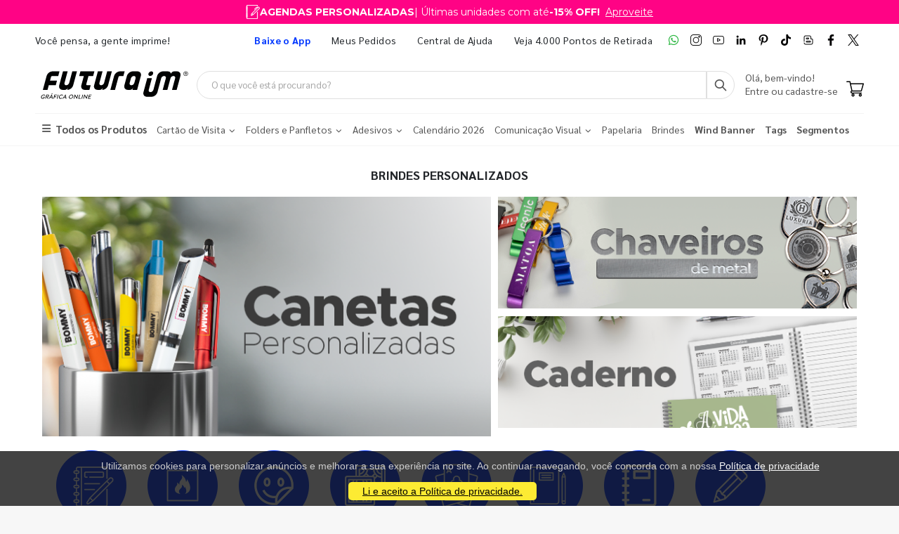

--- FILE ---
content_type: text/html; charset=utf-8
request_url: https://www.futuraim.com.br/brindes
body_size: 12763
content:
<!DOCTYPE html><html lang=pt><head><meta charset=utf-8><meta name=mobile-web-app-capable content=yes><meta name=apple-mobile-web-app-status-bar-style content=black><link rel="shortcut icon" href=/icones/135/favicon.png type=image/x-icon><link rel=manifest href=/icones/135/manifest.webmanifest><link rel=apple-touch-icon href=/icones/135/apple-touch-icon.png><link rel=apple-touch-icon sizes=57x57 href=/icones/135/apple-touch-icon-57x57.png><link rel=apple-touch-icon sizes=72x72 href=/icones/135/apple-touch-icon-72x72.png><link rel=apple-touch-icon sizes=76x76 href=/icones/135/apple-touch-icon-76x76.png><link rel=apple-touch-icon sizes=114x114 href=/icones/135/apple-touch-icon-114x114.png><link rel=apple-touch-icon sizes=120x120 href=/icones/135/apple-touch-icon-120x120.png><link rel=apple-touch-icon sizes=144x144 href=/icones/135/apple-touch-icon-144x144.png><link rel=apple-touch-icon sizes=152x152 href=/icones/135/apple-touch-icon-152x152.png><link rel=apple-touch-icon sizes=180x180 href=/icones/135/apple-touch-icon-180x180.png><link rel=apple-touch-icon-precomposed sizes=57x57 href=/icones/135/apple-touch-icon-57x57.png><link rel=apple-touch-icon-precomposed sizes=114x114 href=/icones/135/apple-touch-icon-114x114.png><link rel=apple-touch-icon-precomposed sizes=72x72 href=/icones/135/apple-touch-icon-72x72.png><link rel=apple-touch-icon-precomposed sizes=144x144 href=/icones/135/apple-touch-icon-144x144.png><link rel=apple-touch-icon-precomposed sizes=120x120 href=/icones/135/apple-touch-icon-120x120.png><link rel=apple-touch-icon-precomposed sizes=76x76 href=/icones/135/apple-touch-icon-76x76.png><link rel=apple-touch-icon-precomposed sizes=152x152 href=/icones/135/apple-touch-icon-152x152.png><link rel=icon type=image/png href=/icones/135/favicon.png><link rel=icon type=image/svg+xml href=/icones/135/favicon.svg><link rel=icon type=image/png href=/icones/135/favicon-96x96.png sizes=96x96><link rel=icon type=image/png href=/icones/135/favicon-128.png sizes=128x128><link rel=icon type=image/png href=/icones/135/favicon-196x196.png sizes=196x196><link rel=icon type=image/png sizes=192x192 href=/icones/135/android-icon-192x192.png><meta name=application-name content=FuturaIM><meta name=theme-color content=#ffffff><meta name=msapplication-TileColor content=#FFF><meta name=msapplication-TileImage content=/icones/135/mstile-144x144.png><meta name=msapplication-square70x70logo content=/icones/135/mstile-70x70.png><meta name=msapplication-square150x150logo content=/icones/135/mstile-150x150.png><meta name=msapplication-wide310x150logo content=/icones/135/mstile-310x150.png><meta name=msapplication-square310x310logo content=/icones/135/mstile-310x310.png><title>Brindes | FuturaIM</title><script async src="https://www.googletagmanager.com/gtag/js?id=G-7G7F2NL3F2"></script><script>window.dataLayer=window.dataLayer||[];function gtag(){dataLayer.push(arguments);}
gtag('js',new Date());gtag('config','G-7G7F2NL3F2');</script><script>(function(w,d,s,l,i){w[l]=w[l]||[];w[l].push({'gtm.start':new Date().getTime(),event:'gtm.js'});var f=d.getElementsByTagName(s)[0],j=d.createElement(s),dl=l!='dataLayer'?'&l='+l:'';j.async=true;j.src='https://www.googletagmanager.com/gtm.js?id='+i+dl;f.parentNode.insertBefore(j,f);})(window,document,'script','dataLayer','GTM-NMLTFRS');</script><script>(function(w,d,t,r,u){var f,n,i;w[u]=w[u]||[],f=function(){var o={ti:"148013443"};o.q=w[u],w[u]=new UET(o),w[u].push("pageLoad")},n=d.createElement(t),n.src=r,n.async=1,n.onload=n.onreadystatechange=function(){var s=this.readyState;s&&s!=="loaded"&&s!=="complete"||(f(),n.onload=n.onreadystatechange=null)},i=d.getElementsByTagName(t)[0],i.parentNode.insertBefore(n,i)})(window,document,"script","//bat.bing.com/bat.js","uetq");</script><link rel=preconnect href=https://fonts.googleapis.com><link rel=preconnect href=https://fonts.gstatic.com crossorigin><link href="https://fonts.googleapis.com/css?family=Sarabun:400,700&amp;display=swap" rel=stylesheet><link rel=stylesheet href=https://cdnjs.cloudflare.com/ajax/libs/font-awesome/6.4.0/css/all.min.css integrity="sha512-iecdLmaskl7CVkqkXNQ/ZH/XLlvWZOJyj7Yy7tcenmpD1ypASozpmT/E0iPtmFIB46ZmdtAc9eNBvH0H/ZpiBw==" crossorigin=anonymous referrerpolicy=no-referrer><link rel=stylesheet href=https://cdn.jsdelivr.net/npm/bootstrap@4.4.1/dist/css/bootstrap.min.css integrity=sha384-Vkoo8x4CGsO3+Hhxv8T/Q5PaXtkKtu6ug5TOeNV6gBiFeWPGFN9MuhOf23Q9Ifjh crossorigin=anonymous><link rel=stylesheet href=/lib/jquery-toast-plugin/jquery.toast.min.css><link rel=stylesheet href="/assets/css/site-fut.min.css?v=YSuDtez2j1Z2_gS6PzF6FmLBkmPxwwUPE4MUvUU_ANw"><meta name=viewport content="width=device-width, initial-scale=1"><meta name=format-detection content="telephone=no"><meta name=description content="Brindes Personalizados: Encante seu cliente ou colaborador com os melhores Brindes. Mais de 150 modelos para você divulgar da melhor maneira. Aproveite."><meta property=og:url content=https://www.futuraim.com.br/lp/brindes><meta property=og:title content=Brindes><meta property=og:description content=Brindes><meta property=og:image content=https://wbl.blob.core.windows.net/public/logo-futuraim.svg><meta property=og:image:alt content=Brindes><meta property=og:type content=article><meta name=robots content=index><meta name=googlebot content=index><meta name=kdt:page><script>!function(f,b,e,v,n,t,s){if(f.fbq)return;n=f.fbq=function(){n.callMethod?n.callMethod.apply(n,arguments):n.queue.push(arguments)};if(!f._fbq)f._fbq=n;n.push=n;n.loaded=!0;n.version='2.0';n.queue=[];t=b.createElement(e);t.async=!0;t.src=v;s=b.getElementsByTagName(e)[0];s.parentNode.insertBefore(t,s)}(window,document,'script','https://connect.facebook.net/en_US/fbevents.js');</script><body><script src=//cdn.pn.vg/sites/e24d53ff-5641-4c46-b308-59a2dc13519e.js async></script><noscript><iframe src="https://www.googletagmanager.com/ns.html?id=GTM-NMLTFRS" height=0 width=0 style=display:none;visibility:hidden title="Google Tag Manager"></iframe></noscript><div class=page-wrapper><div class=alerta-home><link href="https://fonts.googleapis.com/css2?family=Montserrat:wght@400;700&amp;display=swap" rel=stylesheet><style>.topo-destaque{height:34px;overflow:hidden;font-family:'Montserrat',sans-serif;color:#fff;text-align:center;position:relative;font-size:14px}.topo-slider{display:flex;flex-direction:column;transition:transform 0.5s ease-in-out}.topo-slide{display:flex;justify-content:center;align-items:center;gap:6px;height:34px;font-size:14px;font-weight:500;white-space:nowrap}.topo-slide span{font-size:14px}.slide-1{background-color:#000000;color:#ffffff}.slide-2{background-color:#ff0385;color:#ffffff}.topo-slide img{height:20px}.slide-1 img{filter:none}.slide-2 img{filter:brightness(0) invert(1)}.topo-slide .text{display:flex;align-items:center;gap:4px}.cta-link{font-size:14px !important;font-weight:500;color:inherit;text-decoration:underline;text-underline-offset:2px;margin-left:8px}.topo-slide b{font-weight:700}</style><div class=topo-destaque><div class=topo-slider id=topoSlider style=transform:translateY(0px)><div class="topo-slide slide-1"><img src=https://wbl.blob.core.windows.net/public/art-palette103461.png alt="Ícone Designer"><div class=text><b>Precisando de arte?</b> <span>Conheça o serviço</span> <b>Designer IMbatível</b> <a href=https://www.futuraim.com.br/criacao-de-arte class=cta-link>Saiba mais</a></div></div><div class="topo-slide slide-2"><img src=https://wbl.blob.core.windows.net/public/icone-agenda-topo.png alt="Ícone Agendas 2026"><div class=text><b>AGENDAS PERSONALIZADAS</b> <span>| Últimas unidades com até</span> <b>-15% OFF!</b></div><a href=https://www.futuraim.com.br/lp/agenda-personalizada class=cta-link>Aproveite</a></div></div></div><script>var slider=document.getElementById('topoSlider');var totalSlides=slider.children.length;var currentIndex=0;setInterval(function(){currentIndex=(currentIndex+1)%totalSlides;slider.style.transform='translateY(-'+(34*currentIndex)+'px)';},4000);</script></div><header class=header id=header-main><div class=header-top><div class=container><div class="header-left d-none d-sm-block"><p class=top-message>Você pensa, a gente imprime!</div><div class="header-right header-dropdowns ml-0 ml-sm-auto w-sm-100"><div class="header-dropdown dropdown-expanded d-none d-lg-block mr-4"><a href=#>Links</a><div class=header-menu><ul><li><a href=/baixe-o-app name=popover data-img=https://wbl.blob.core.windows.net/img/apps/qrcode_app_futuraim.jpg> <span style=color:#0037ff class=font-weight-bold> Baixe o App </span> </a><li><a href=/meus-pedidos>Meus Pedidos </a><li><a href=/duvidas-frequentes rel=noopener target=_blank title="Central de Ajuda">Central de Ajuda</a><li><a href=/balcoes-de-retirada target=_blank>Veja 4.000 Pontos de Retirada</a></ul></div></div><div class="social-icons icons-social"><a href=https://wa.me/551146747676 rel=noopener class="social-icon social-whatsapp icon-header" target=_blank title=WhatsApp> <img src=https://wbl.blob.core.windows.net/public/icon-whatsapp.png class=whatsapp width=16 height=16 alt=WhatsApp title=WhatsApp> </a> <a href="https://www.instagram.com/graficafuturaim/" rel=noopener class="social-icon social-instagram icon-header" target=_blank title=Instagram> <img src=https://wbl.blob.core.windows.net/public/icon-instagram.png width=16 height=16 alt=Instagram title=Instagram> </a> <a href=https://www.youtube.com/channel/UChH0fU0eh25bTluG6Npi8ZQ rel=noopener class="social-icon social-youtube icon-header" target=_blank title=YouTube> <img src=https://wbl.blob.core.windows.net/public/icon-youtube.png width=16 height=16 alt=Youtube title=YouTube> </a> <a href="https://www.linkedin.com/company/futura-imbativel/" rel=noopener class="social-icon social-linkedin icon-header" target=_blank title=LinkedIn> <img src=https://wbl.blob.core.windows.net/public/icon-linkedin.png width=16 height=16 alt=Linkedin title=LinkedIn> </a> <a href="https://br.pinterest.com/graficafuturaim/" rel=noopener class="social-icon social-pinterest icon-header" target=_blank title=Pinterest> <img src=https://wbl.blob.core.windows.net/public/icon-pinterest.png width=16 height=16 alt=Pinterest title=Pinterest> </a> <a href=https://www.tiktok.com/@graficafuturaim rel=noopener class="social-icon social-tiktok icon-header" target=_blank title=TikTok> <img src=https://wbl.blob.core.windows.net/public/icon-tik-tok.png width=16 height=16 alt=TikTok title=TikTok> </a> <a href=/blog class="social-icon social-blog icon-header" target=_blank title=Blog> <img src=https://wbl.blob.core.windows.net/public/icon-blog.png width=16 height=16 alt=Blog title=Blog> </a> <a href=https://www.facebook.com/graficafuturaim rel=noopener class="social-icon social-facebook icon-header" target=_blank title=Facebook> <img src=https://wbl.blob.core.windows.net/public/icon-facebook.png width=16 height=16 alt=Facebook title=Facebook> </a> <a href=https://twitter.com/graficafuturaim rel=noopener class="social-icon social-twitter icon-header" target=_blank title=Twitter> <img src=https://wbl.blob.core.windows.net/public/icon-twitter.png width=16 height=16 alt=Twitter title=Twitter> </a></div></div></div></div><div class=header-middle id=header-middle><div class=container><div class="header-left w-auto pl-0"><button class="mobile-menu-toggler text-primary mr-2" type=button title=Menu> <i class=icon-menu></i> </button> <a href="/" class=logo-fut> <img src=https://wbl.blob.core.windows.net/public/logo-futuraim.svg width=220 height=70 alt="Logo FuturaIM" title="Logo FuturaIM"> </a></div><div class="header-middle w-lg-max pr-4"><div class="header-icon header-icon header-search header-search-inline header-search-category w-lg-max"><a href=# class=search-toggle role=button title=Buscar> <i class=icon-search-3></i> </a><div class=header-search-wrapper><input type=search class=form-control name=input-query id=input-query placeholder="O que você está procurando?" required> <button class="btn icon-search-3 p-0" type=submit id=btn_search name=Buscar aria-label=Busca></button></div><div class=box-query><div class=row><div class="col-md-12 w-100"><div id=loader-busca class=bounce-loader><div class=bounce1></div><div class=bounce2></div><div class=bounce3></div></div></div></div><div id=box-result-pesquisa></div><div id=termos-mais-buscados-container></div></div></div></div><div class="header-right w-auto align-items-end"><div nao-autenticado class="header-icon p-0 pb-1"><div class="login-box-content d-block"><span class=text-body> Olá, bem-vindo! </span><p><a href=/login> <span class=text-body> Entre ou cadastre-se </span> </a></div></div><div class="dropdown cart-dropdown"><a href=/carrinho class="dropdown-toggle dropdown-arrow d-flex pb-1" aria-haspopup=true aria-expanded=false data-display=static aria-label=Carrinho> <img src=https://wbl.blob.core.windows.net/public/icon-carrinho.svg width=25 height=25 alt=Carrinho title=Carrinho> <span id=cart_count class="cart-count badge-circle d-none">0</span> </a></div></div></div></div><div class=header-bottom><div class=container><nav class=menu-novo><ul><li class=departamento-menu><a href=# data-id=-2 class=all-departamentos> <span> <i class="fas fa-bars" aria-hidden=true></i> Todos os Produtos </span> </a><div class="menu-novo-items todos" data-id=-2></div><li class=departamento-menu><a href=# data-id=1 class=departamentos> <span> Cart&#xE3;o de Visita <i class="fas fa-chevron-down" aria-hidden=true></i> </span> </a><div class=menu-novo-items data-id=1></div><li class=departamento-menu><a href=# data-id=2 class=departamentos> <span> Folders e Panfletos <i class="fas fa-chevron-down" aria-hidden=true></i> </span> </a><div class=menu-novo-items data-id=2></div><li class=departamento-menu><a href=# data-id=3 class=departamentos> <span> Adesivos <i class="fas fa-chevron-down" aria-hidden=true></i> </span> </a><div class=menu-novo-items data-id=3></div><li class=departamento-menu><a href=/lp/calendario-2026 data-id=4> <span> Calend&#xE1;rio 2026 </span> </a><div class=menu-novo-items data-id=4></div><li class=departamento-menu><a href=# data-id=13 class=departamentos> <span> Comunica&#xE7;&#xE3;o Visual <i class="fas fa-chevron-down" aria-hidden=true></i> </span> </a><div class=menu-novo-items data-id=13></div><li class=departamento-menu><a href=/papelaria-personalizada data-id=11> <span> Papelaria </span> </a><div class=menu-novo-items data-id=11></div><li class=departamento-menu><a href=/brindes data-id=5> <span> Brindes </span> </a><div class=menu-novo-items data-id=5></div><li class=departamento-menu><a href=/wind-banner> <span class=font-weight-bold> Wind Banner </span> </a><li class=departamento-menu><a href=/lp/tag-personalizada> <span class=font-weight-bold> Tags </span> </a><li class=departamento-menu><a href=/lp/segmentos> <span class=font-weight-bold> Segmentos </span> </a></ul></nav></div></div></header><div id=box-modal></div><main class=main><div class=container><div class=mt-3><p class=text-justify><meta charset=UTF-8><meta name=viewport content="width=device-width, initial-scale=1.0"><title>Brindes Personalizados</title><style>body,html{margin:0;padding:0;background-color:#f7f7f7}.content-block{max-width:1180px;margin:20px auto;padding:0 10px}.page-title{text-align:center;font-size:18px;margin-top:20px}.banner-container{display:flex;flex-wrap:wrap;background-image:none}.banner-esquerda{flex:1;max-width:642px;height:auto;margin-right:10px}.banners-direita{flex:0.8;display:flex;flex-direction:column;justify-content:space-between}.banner-direita{flex:1;height:auto}.banner-esquerda img,.banners-direita img{width:100%;display:block}@media screen and (max-width:800px){.banner-container{flex-direction:column;align-items:center}.banner-esquerda,.banners-direita,.banner-direita{width:100%;margin-right:0;margin-bottom:10px}}.image-container{display:flex;flex-wrap:wrap;justify-content:flex-start;gap:10px}.image-container a{width:100px;height:130px;text-align:center;position:relative;transition:transform 0.2s;margin-left:20px}.image-container a{flex-grow:0;flex-shrink:0;margin-right:10px;margin-bottom:10px}.image-container a:nth-child(5n+1){}.image-container a:hover{transform:scale(0.9)}.image-container figcaption{position:absolute;bottom:0;left:0;width:100%;color:#000;padding:5px 0}.card-container{display:flex;flex-wrap:wrap;justify-content:space-between}.card{flex-basis:calc(25% - 15px);box-sizing:border-box;padding:7px;text-align:center;transition:box-shadow 0.3s;margin-bottom:20px}.card:hover{box-shadow:0 0 10px rgba(0,0,0,0.3)}.card img{width:100%;height:auto;border-radius:5px}.cta-button{display:block;width:190px;padding:10px;background-color:#2781d6;color:white;text-align:center;border-radius:20px;margin:10px auto;text-decoration:none}.content-block:last-of-type .card .cta-button{background-color:#0033ff}@media (max-width:768px){.card{flex-basis:calc(50% - 10px)}}@media (max-width:480px){.card{flex-basis:100%}}.flex-banners{display:flex}.flex-banners > div{flex:1;margin-right:10px}.flex-banners > div:last-child{margin-right:0}.flex-banners img{width:100%;height:auto;display:block}@media (max-width:600px){.flex-banners{flex-direction:column}.flex-banners > div{margin-right:0;margin-bottom:10px}}</style><h1 class=page-title><b>Brindes Personalizados</b></h1><div class="content-block banner-container"><div class=banner-esquerda><a href=https://www.futuraim.com.br/lp/caneta-personalizada> <img src=https://wbl.blob.core.windows.net/public/1-complementares-futuraim-brindes-canetas-personalizadas.png alt="Brindes - Canetas Personalizadas"> </a></div><div class=banners-direita><div class=banner-direita><a href=https://www.futuraim.com.br/chaveiros> <img src=https://wbl.blob.core.windows.net/public/2-complementares-futuraim-brindes-chaveiros.png alt="Brindes - Chaveiros"> </a></div><div class=banner-direita><a href="https://www.futuraim.com.br/produto/caderno-personalizado?id=59656"> <img src=https://wbl.blob.core.windows.net/public/3-complementares-futuraim-brindes-caderno.png alt="Brindes - Caderno"> </a></div></div></div><div class="content-block image-container"><a href=https://www.futuraim.com.br/agenda-personalizada> <img src=https://wbl.blob.core.windows.net/public/agenda22.png alt=Agenda><figcaption><b>Agenda</b></figcaption></a><br> <a href="https://www.futuraim.com.br/produto/ima-de-geladeira?id=11588"> <img src=https://wbl.blob.core.windows.net/public/ima-de-geladeira-alterado.png alt=ímã><figcaption><b>ímã</b></figcaption></a> <a href="https://www.futuraim.com.br/produto/etiqueta-termocolante?id=80206"> <img src=https://wbl.blob.core.windows.net/public/adesivo-termocolante.png alt=Termocolante><figcaption><b>Termocolante</b></figcaption></a> <a href="https://www.futuraim.com.br/produto/azulejo-decorativo?id=22750"> <img src=https://wbl.blob.core.windows.net/public/aulejo-copy.png alt=Azulejo><figcaption><b>Azulejo</b></figcaption></a> <a href="https://www.futuraim.com.br/produto/baralho-personalizado?id=10600"> <img src=https://wbl.blob.core.windows.net/public/baralho.png alt=Baralho><figcaption><b>Baralho</b></figcaption></a> <a href="https://www.futuraim.com.br/produto/caderneta-tipo-moleskine?id=87117"> <img src=https://wbl.blob.core.windows.net/public/caderneta.png alt=Caderneta><figcaption><b>Caderneta</b></figcaption></a> <a href="https://www.futuraim.com.br/produto/caderno-personalizado?id=12004"> <img src=https://wbl.blob.core.windows.net/public/caderno.png alt=Caderno><figcaption><b>Caderno</b></figcaption></a> <a href="https://www.futuraim.com.br/produto/lapis-personalizado?id=102757"> <img src=https://wbl.blob.core.windows.net/public/lapis.png alt=Lápis><figcaption><b>Lápis</b></figcaption></a></div><div class=content-block><div class=card-container><div class=card><a href=https://www.futuraim.com.br/copo-personalizado> <img src=https://wbl.blob.core.windows.net/public/copos-e-tacas-banner.png alt=brindes> <span style=font-size:20px;color:rgb(0,0,0)><b>Copos e Taças</b></span><p>Personalize do seu jeito<p><span style=font-size:14px;color:rgb(79,129,189)><b>a partir de R$ 39,99</b>/1 un.</span></p></a> <a class=cta-button href=https://www.futuraim.com.br/copo-personalizado>Saiba mais</a></div><div class=card><a href=https://www.futuraim.com.br/caneca-personalizada> <img src=https://wbl.blob.core.windows.net/public/2-caneca.png alt=brindes> <span style=font-size:20px;color:rgb(0,0,0)><b>Canecas</b></span><p>&nbsp;Diversas opções<p><span style=font-size:14px;color:rgb(79,129,189)><b>a partir de R$ 39,99</b>/1 un.</span></p></a> <a class=cta-button href=https://www.futuraim.com.br/caneca-personalizada>Saiba Mais</a></div><div class=card><a href="https://www.futuraim.com.br/produto/caderneta-tipo-moleskine?id=87117"> <img src=https://wbl.blob.core.windows.net/public/3-caderneta.png alt=brindes> <span style=font-size:20px;color:rgb(0,0,0)><b>Cadernetas</b></span><p><span style=font-size:16px>Preferido da galera</span><p><span style=font-size:14px;color:rgb(79,129,189)><b>a partir de R$ 36,99</b>/1 un.</span></p></a> <a class=cta-button href="https://www.futuraim.com.br/produto/caderneta-tipo-moleskine?id=87117">Saiba Mais</a></div><div class=card><a href=https://www.futuraim.com.br/lp/calendarios-2026> <img src=https://wbl.blob.core.windows.net/public/4-calendarios.png alt=brindes> <span style=font-size:20px;color:rgb(0,0,0)><b>Calendários</b></span><p><span style=font-size:16px>Planeje e realize</span><p style="display:inline !important"><span style=font-size:14px;color:rgb(79,129,189)><b>a partir de R$ 31,99</b>/1 un.</span></p></a> <a class=cta-button href=https://www.futuraim.com.br/lp/calendario-2025>Saiba Mais</a></div></div></div><div class="content-block flex-banners"><div><a href=https://www.futuraim.com.br/lp/bone-personalizado> <img src=https://wbl.blob.core.windows.net/public/6-complementares-futuraim-brindes-bone.png alt="brindes - Boné"> </a></div><div><a href=https://www.futuraim.com.br/lp/copo-termico> <img src=https://wbl.blob.core.windows.net/public/4-complementares-futuraim-brindes-copos-e-garrafa-termica.png alt="brindes - Copos e Garrafa Térmica"> </a></div></div><div class=content-block><div class=card-container><div class=card><a href=https://www.futuraim.com.br/mouse-pad> <img src=https://wbl.blob.core.windows.net/public/7-mousepad.png alt=brindes> <span style=font-size:20px;color:rgb(0,0,0)><b>Mouse Pad</b></span><p>O melhor brinde corporativo<p><span style=font-size:14px;color:rgb(79,129,189)><b>a partir de R$ 48,99</b>/1 un.</span></p></a> <a class=cta-button href="https://www.futuraim.com.br/produto/mouse-pad-personalizado?id=2551">Saiba mais</a></div><div class=card><a href="https://www.futuraim.com.br/produto/lixeira-para-carros-personalizada?id=106419"> <img src=https://wbl.blob.core.windows.net/public/8-lixeira-para-carro.png alt=brindes> <span style=font-size:20px;color:rgb(0,0,0)><b>Lixeira para carro</b></span><p>O favorito do lava rápido<p><span style=font-size:14px;color:rgb(79,129,189)><b>a partir de R$ 135,99</b>/50 un.</span></p></a> <a class=cta-button href="https://www.futuraim.com.br/produto/lixeira-para-carros-personalizada?id=106419">Saiba Mais</a></div><div class=card><a href="https://www.futuraim.com.br/produto/ventarola-personalizada?id=10220"> <img src=https://wbl.blob.core.windows.net/public/ventarola-brindes.png alt=brindes> <span style=font-size:20px;color:rgb(0,0,0)><b>Ventarola-Abanador</b></span><p><span style=font-size:16px>Útil e versátil</span><p><span style=font-size:14px;color:rgb(79,129,189)><b>a partir de R$ 128,99</b>/25 un.</span></p></a> <a class=cta-button href="https://www.futuraim.com.br/produto/ventarola-personalizada?id=10220">Saiba Mais</a></div><div class=card><a href=https://www.futuraim.com.br/lp/agenda-personalizada> <img src=https://wbl.blob.core.windows.net/public/agendas-2025-futuraim.png alt=brindes> <span style=font-size:20px;color:rgb(0,0,0)><b>Agenda Personalizada</b></span><p><span style=font-size:16px>Organize sua rotina&nbsp;</span><p><span style=font-size:14px;color:rgb(79,129,189)><b>a partir de R$ 51,99</b>/1 un.</span></p></a> <a class=cta-button href=https://www.futuraim.com.br/lp/agenda-personalizada>Saiba Mais</a></div></div></div><div class="content-block flex-banners"><div><a href=https://www.futuraim.com.br/camiseta-personalizada> <img src=https://wbl.blob.core.windows.net/public/7-complementares-futuraim-brindes-camiseta-personalizada.png alt="brindes - Camiseta Personalizada"> </a></div><div><a href="https://www.futuraim.com.br/produto/lapis-personalizado?id=102743"> <img src=https://wbl.blob.core.windows.net/public/5-complementares-futuraim-brindes-lapis-personalizado.png alt="brindes - Lápis Personalizado"> </a></div></div><div class=content-block><div class=card-container><div class=card><a href="https://www.futuraim.com.br/produto/caderno-personalizado?id=12004"> <img src=https://wbl.blob.core.windows.net/public/13-caderno.png alt=brindes> <span style=font-size:20px;color:rgb(0,0,0)><b>Caderno</b></span><p>Anote suas metas de 2025<p><b><span style=font-size:14px;color:rgb(79,129,189)>a partir de R$ 43,99</span></b><span style=color:rgb(79,129,189)>/1 un</span>.</p></a> <a class=cta-button href="https://www.futuraim.com.br/produto/caderno-personalizado?id=12004">Saiba mais</a></div><div class=card><a href=https://www.futuraim.com.br/chaveiros> <img src=https://wbl.blob.core.windows.net/public/14-chaveiro-de-metal.png alt=brindes> <span style=font-size:20px;color:rgb(0,0,0)><b>Chaveiros&nbsp;</b></span><p><span style=font-size:16px>O favorito dos brindes</span><p><b style=color:rgb(79,129,189)>a partir de R$ 60,99</b><span style=color:rgb(79,129,189)>/25 un.</span></p></a> <a class=cta-button href=https://www.futuraim.com.br/chaveiros>Saiba Mais</a></div><div class=card><a href="https://www.futuraim.com.br/produto/etiqueta-termocolante?id=80206"> <img src=https://wbl.blob.core.windows.net/public/15-temocolante.png alt=brindes> <span style=font-size:20px;color:rgb(0,0,0)><b>Etiqueta Termocolante</b></span><p><span style=font-size:16px>Fácil de personalizar</span><p><span style=font-size:14px;color:rgb(79,129,189)><b>a partir de R$ 25,99</b>/1un.</span></p></a> <a class=cta-button href="https://www.futuraim.com.br/produto/etiqueta-termocolante?id=80206">Saiba Mais</a></div><div class=card><a href=https://www.futuraim.com.br/bottons> <img src=https://wbl.blob.core.windows.net/public/landing-page-futuraim-img-peq-dezembro-2025-bottons.png alt=brindes> <span style=font-size:20px;color:rgb(0,0,0)><b>Botton</b></span><p><span style=font-size:16px>Deixe sua campanha fixada</span><p><span style=font-size:14px;color:rgb(79,129,189)><b>a partir de R$ 43,99/</b>10un.</span></p></a> <a class=cta-button href=https://www.futuraim.com.br/bottons>Saiba Mais</a></div></div></div><div class=content-block><a href="https://www.futuraim.com.br/produto/ecobag-algodao-cru?id=109065"> <img src=https://wbl.blob.core.windows.net/public/landing-page-futuraim-img-grd-brindes-dezembro-2025.png alt="brindes - Capinha de Celular" style=width:100%;height:auto;display:block> </a></div><div class=content-block><div class=card-container><div class=card><a href="https://www.futuraim.com.br/produto/almofada-personalizada?id=104085"> <img src=https://wbl.blob.core.windows.net/public/landing-page-futuraim-img-peq-dezembro-2025-almofada-personalizada.png alt=brindes> <span style=font-size:20px;color:rgb(0,0,0)><b>Almofada Personalizada</b></span><p>Perfeita para ter em casa<p><b><span style=font-size:14px;color:rgb(79,129,189)>a partir de R$ 41,99</span></b><span style=color:rgb(79,129,189)>/1 un</span>.</p></a> <a class=cta-button href="https://www.futuraim.com.br/produto/almofada-personalizada?id=104085">Saiba mais</a></div><div class=card><a href="https://www.futuraim.com.br/produto/livro-de-colorir-tipo-bobbie-goods?id=118331"> <img src=https://wbl.blob.core.windows.net/public/landing-page-futuraim-img-peq-dezembro-2025-livro-de-colorir-tipo-boobie-goods.png alt=brindes> <span style=font-size:20px;color:rgb(0,0,0)><b>Livro de Colorir</b></span><p><span style=font-size:16px>Brinde criativo e artístico</span><p><b style=color:rgb(79,129,189)>a partir de R$ 17,99</b><span style=color:rgb(79,129,189)>/25 un.</span></p></a> <a class=cta-button href="https://www.futuraim.com.br/produto/livro-de-colorir-tipo-bobbie-goods?id=118331">Saiba Mais</a></div><div class=card><a href=https://www.futuraim.com.br/quadros-decorativos> <img src=https://wbl.blob.core.windows.net/public/landing-page-futuraim-img-peq-dezembro-2025-quadro-canvas.png alt=brindes> <span style=font-size:20px;color:rgb(0,0,0)><b>Quadro Decorativo</b></span><p><span style=font-size:16px>Transforme sua decoração</span><p><span style=font-size:14px;color:rgb(79,129,189)><b>a partir de R$ 38,99</b>/1un.</span></p></a> <a class=cta-button href=https://www.futuraim.com.br/quadros-decorativos>Saiba Mais</a></div><div class=card><a href=https://www.futuraim.com.br/capinha-de-celular> <img src=https://wbl.blob.core.windows.net/public/landing-page-futuraim-img-peq-dezembro-2025-quadro-canvas-capinha.png alt=brindes> <span style=font-size:20px;color:rgb(0,0,0)><b>Capinha de Celular</b></span><p><span style=font-size:16px>Personalize como quiser</span><p><span style=font-size:14px;color:rgb(79,129,189)><b>a partir de R$ 39,99/</b>1un.</span></p></a> <a class=cta-button href=https://www.futuraim.com.br/capinha-de-celular>Saiba Mais</a></div></div></div><div class="content-block flex-banners"><div><a href="https://www.futuraim.com.br/produto/mochila-saco-personalizada?id=120203"> <img src=https://wbl.blob.core.windows.net/public/landing-page-futuraim-img-med-brindes-dezembro-2025-mochila-saco-personalizada.png alt="brindes - Camiseta Personalizada"> </a></div><div><a href="https://www.futuraim.com.br/produto/capa-para-porta?id=104305"> <img src=https://wbl.blob.core.windows.net/public/landing-page-futuraidm-img-med-brindes-dezembro-2025capa-de-porta.png alt="brindes - Lápis Personalizado"> </a></div></div></div><div class=row><div class="col-lg-12 main-content"><div class=row id=box-galeria-home style=justify-content:space-evenly></div></div></div><div class=mt-3><p class=text-justify><meta charset=UTF-8><meta name=viewport content="width=device-width, initial-scale=1.0"><title>Brindes Personalizados e Corporativos 2025: Fidelize Clientes com a FuturaIM</title><meta name=description content="Descubra a versatilidade dos brindes personalizados da FuturaIM! De canetas e chaveiros a agendas 2025 e copos térmicos. Perfeitos para fidelizar clientes, presentear em datas comemorativas e kits de novos colaboradores. Amplie o alcance da sua marca com qualidade e impacto."><meta name=keywords content="brindes personalizados,brindes corporativos,brindes para eventos,agendas 2025,caneta personalizada,chaveiro personalizado,copo térmico personalizado,brindes promocionais,FuturaIM"><meta name=author content=FuturaIM><meta name=robots content="index, follow"><h2 style=text-align:left>Brindes Personalizados: Amplie o Alcance da sua Marca e Fidelize Clientes</h2><p>Os brindes personalizados são itens versáteis e estratégicos, ideais para fidelizar clientes, ampliar o alcance da sua marca e presentear pessoas queridas! Eles se destacam pela criatividade e pela capacidade de dar um toque especial à arte da sua marca, a um desenho original ou até mesmo a uma imagem popular.<h2>Presentes Criativos para Datas Comemorativas e Kits Corporativos</h2><p>No Dia dos Pais, Dia das Mães, Dia dos Namorados ou outras datas comemorativas, oferecer um brinde personalizado com uma mensagem carinhosa é a chave para conquistar os clientes de um jeito especial.<p>Outro momento superespecial é na hora de receber os novos colaboradores de uma empresa. Kits de brindes corporativos com canecas, canetas ou cadernos, personalizados com o logotipo da marca, são ótimos para marcar essa nova experiência e fortalecer o endomarketing.<h2>Brindes para Eventos e Estratégias Promocionais</h2><p>É comum empresas oferecerem brindes aos seus funcionários em eventos como lembrancinha ou em datas importantes. A escolha ideal deve sempre considerar o público e a utilidade do presente para que ele não seja esquecido ou descartado, maximizando a promoção da empresa.<p>Se a meta é promover brindes para a fidelização de clientes, é fundamental destacar a sua logo sem afetar a funcionalidade do item, mantendo-o esteticamente agradável. Na FuturaIM, você encontra diversas opções ideais para ações promocionais que garantem a visibilidade da sua marca no cotidiano das pessoas.<p>Conheça abaixo as principais opções de brindes da FuturaIM para o seu negócio:<ul><li><h3>Canetas Personalizadas</h3><p>Elegantes e duráveis, nossas canetas estão disponíveis em diversos modelos e cores. Personalize com o logotipo da sua empresa para transformá-las em verdadeiras extensões da sua marca. Confira como é feito o processo de produção em nosso canal do YouTube!<li><h3>Lápis Personalizados</h3><p>Além das canetas, personalize seus lápis aqui na FuturaIM. Eles são ideais para empresas que trabalham com a criatividade de artistas, designers e estudantes.<li><h3>Chaveiros Personalizados</h3><p>Pequenos no tamanho, grandes no impacto. Feitos de metal ou alumínio, são super-resistentes e perfeitos para distribuir em promoções e eventos temáticos. Acompanhe o vídeo da personalização em nosso YouTube!<li><h3>Agendas 2025</h3><p>Nossa seleção de agendas 2025 apresenta modelos diferenciados disponíveis em diversos tamanhos, essenciais para um planejamento detalhado da rotina. Não deixe um compromisso de fora!<li><h3>Copo Térmico Personalizado</h3><p>A tecnologia do Copo Térmico é ótima para oferecer a praticantes de exercícios físicos e trabalhadores em constante deslocamento. Promova sua marca enquanto oferece um item de alta utilidade.<li><h3>Abridor de Garrafa</h3><p>Funcional e elegante, serve como um excelente brinde corporativo para o happy hour ou como um item diferenciado para bares e restaurantes.<li><h3>Adesivo Termocolante</h3><p>Um brinde versátil que pode ser aplicado em diversos produtos, espalhando a imagem da sua marca ou sua arte original entre os itens do cliente.</ul><h2>Personalize com a FuturaIM e Ganhe Visibilidade!</h2><p>Agora que você sabe que aqui na FuturaIM há muitas opções de brindes criativos, explore mais sobre os nossos itens na categoria. Confira também o artigo no nosso blog sobre materiais promocionais e saiba como investir no seu negócio.<p>Faça sua personalização agora e aumente a visibilidade da sua marca! Promova e divulgue sua marca com IMpacto e qualidade.</div></div></main></div><style>.footer-black-friday{background-color:black;color:white}.footer-black-friday .black-friday{background-color:black;color:white}.footer-top{border-bottom:1px solid #454545}.footer.footer-black-friday .contact-info li span{color:white}.footer.footer-black-friday .footer-copyright{color:white}</style><footer class="footer footer-black-friday"><div class=footer-top><div class="container black-friday"><div class="row responsivo"><a class=text-center href=/balcoes-de-retirada>Balcões de Retirada</a> <a class=text-center href=/checagem-imbativel target=_blank title="Checagem IMbatível">Checagem IMbatível</a> <a class=text-center href=/duvidas-frequentes target=_blank title="Perguntas Frequentes">Perguntas Frequentes</a> <a class=text-center href=/imprensa>FuturaIM na Imprensa</a> <a class=text-center href=/tutoriais rel=noopener title=Tutoriais target=_blank>Tutoriais</a></div></div></div><div class=footer-middle><div class="container black-friday"><div class=row><div class=col-md-12><div class="header-subtitle black-friday h4 mb-0">Institucional</div><div class=institucional-footer><a href=/mapa-do-site>Mapa do Site</a> <a href=/baixe-o-app>Baixe o App</a> <a href=/sobre-nos>Sobre a FuturaIM</a> <a href=/imprensa target=_blank>FuturaIM na Imprensa</a> <a href=/tutoriais title=Tutoriais rel=noopener target=_blank>Dicas e Tutoriais</a> <a href=/regulamento target=_blank title=Regulamento>Regulamento</a> <a href=/futura-lovers>Futura Lovers</a> <a href=/politica-de-privacidade target=_blank title="Política de Privacidade">Política de Privacidade</a> <a href=https://wa.me/551146747676 title="Fale conosco (whatsapp)" rel=noopener target=_blank>Fale conosco</a> <a href=/blog>Blog</a> <a href=/regulamento target=_blank title="Política de devolução">Política de devolução</a> <a href=/prazos target=_blank title=Prazos>Prazos</a></div></div></div><div class="row mt-4"><div class=col-md-6><div class="header-subtitle black-friday h4"><a href=/duvidas-frequentes rel=noreferrer target=_blank title="Formas de pagamento"> Formas de Pagamento </a></div><div class="d-flex flex-column bancos"><div class="d-flex mb-2"><img src=https://wbl.blob.core.windows.net/public/icon-pagamento-pix.svg height=36 width=30 loading=lazy class="lazy footer-payments" alt=Pix title=Pix> <img src=https://wbl.blob.core.windows.net/public/icon-pagamento-visa.svg height=36 width=30 loading=lazy class="lazy footer-payments" alt="Cartão Visa" title="Cartão Visa"> <img src=https://wbl.blob.core.windows.net/public/icon-pagamento-mastercard.svg height=36 width=30 alt="Cartão Mastercard" title="Cartão Mastercard" loading=lazy class="lazy footer-payments"> <img src=https://wbl.blob.core.windows.net/public/icon-pagamento-amex.svg height=36 width=30 alt="Cartão American Express" title="Cartão American Express" loading=lazy class="lazy footer-payments"> <img src=https://wbl.blob.core.windows.net/public/icon-pagamento-santander.svg height=36 width=30 loading=lazy class="lazy footer-payments" alt="Cartão Santander" title="Cartão Santander"> <img src=https://wbl.blob.core.windows.net/public/icon-pagamento-itau.svg height=36 width=30 alt="Cartão Itaú" title="Cartão Itaú" loading=lazy class="lazy footer-payments"> <img src=https://wbl.blob.core.windows.net/public/icon-pagamento-caixa.svg height=36 width=30 alt="Cartão Caixa Econômica" title="Cartão Caixa Econômica" loading=lazy class="lazy footer-payments"> <img src=https://wbl.blob.core.windows.net/public/icon-pagamento-boleto.svg height=36 width=30 alt="Boleto Bancário" title="Boleto Bancário" loading=lazy class="lazy footer-payments"></div></div></div><div class=col-md-6><div class="header-subtitle black-friday h4">Siga-nos nas redes sociais</div><div class="social-icons icons-social flex-column"><div class="d-flex mb-2"><div class="social-icons icons-social"><a href=https://wa.me/551146747676 rel=noopener class="social-icon social-whatsapp icon-header" target=_blank title=WhatsApp> <img src=https://wbl.blob.core.windows.net/public/icon-whatsapp.png class=whatsapp width=16 height=16 alt=WhatsApp title=WhatsApp> </a> <a href="https://www.instagram.com/graficafuturaim/" rel=noopener class="social-icon social-instagram icon-header" target=_blank title=Instagram> <img src=https://wbl.blob.core.windows.net/public/icon-instagram.png width=16 height=16 alt=Instagram title=Instagram> </a> <a href=https://www.youtube.com/channel/UChH0fU0eh25bTluG6Npi8ZQ rel=noopener class="social-icon social-youtube icon-header" target=_blank title=YouTube> <img src=https://wbl.blob.core.windows.net/public/icon-youtube.png width=16 height=16 alt=Youtube title=YouTube> </a> <a href="https://www.linkedin.com/company/futura-imbativel/" rel=noopener class="social-icon social-linkedin icon-header" target=_blank title=LinkedIn> <img src=https://wbl.blob.core.windows.net/public/icon-linkedin.png width=16 height=16 alt=Linkedin title=LinkedIn> </a> <a href="https://br.pinterest.com/graficafuturaim/" rel=noopener class="social-icon social-pinterest icon-header" target=_blank title=Pinterest> <img src=https://wbl.blob.core.windows.net/public/icon-pinterest.png width=16 height=16 alt=Pinterest title=Pinterest> </a> <a href=https://www.tiktok.com/@graficafuturaim rel=noopener class="social-icon social-tiktok icon-header" target=_blank title=TikTok> <img src=https://wbl.blob.core.windows.net/public/icon-tik-tok.png width=16 height=16 alt=TikTok title=TikTok> </a> <a href=/blog class="social-icon social-blog icon-header" target=_blank title=Blog> <img src=https://wbl.blob.core.windows.net/public/icon-blog.png width=16 height=16 alt=Blog title=Blog> </a> <a href=https://www.facebook.com/graficafuturaim rel=noopener class="social-icon social-facebook icon-header" target=_blank title=Facebook> <img src=https://wbl.blob.core.windows.net/public/icon-facebook.png width=16 height=16 alt=Facebook title=Facebook> </a> <a href=https://twitter.com/graficafuturaim rel=noopener class="social-icon social-twitter icon-header" target=_blank title=Twitter> <img src=https://wbl.blob.core.windows.net/public/icon-twitter.png width=16 height=16 alt=Twitter title=Twitter> </a></div></div></div></div></div><div class="row mt-4"><div class=col-md-6><div class="header-subtitle black-friday h4">Site Seguro</div><div class=flex-column><div class="d-flex mb-2" style=justify-content:space-around><div id=armored_website><param id=aw_preload value=true><param id=aw_use_cdn value=true></div><a href="https://transparencyreport.google.com/safe-browsing/search?url=futuraim.com.br" target=_blank rel=noopener title="Site Seguro"> <img src=https://wbl.blob.core.windows.net/img/images/google-safe.svg alt="Site Seguro" title="Site Seguro" loading=lazy class="lazy footer-payments mt-1" style=width:100px width=100 height=56> </a><div id=reputation-ra></div></div></div></div><div class=col-md-6><div class="header-subtitle black-friday h4"><a href=/baixe-o-app>Baixe o App FuturaIM</a></div><div class=flex-column><div class="logos-lojas mb-2"><a target=_blank href="https://play.google.com/store/apps/details?id=com.br.futuraim"> <img src=https://wbl.blob.core.windows.net/public/badge-google-app.svg loading=lazy class=lazy alt="Disponível no Google Play" title="Disponível no Google Play" width=120 height=40> </a> <a href=https://apps.apple.com/br/app/futuraim/id1195472355 target=_blank> <img src=https://wbl.blob.core.windows.net/public/badge-apple-app.svg loading=lazy class=lazy alt="Disponível na App Store" title="Disponível na App Store" width=120 height=40> </a></div></div></div></div><div class="row mt-4"><div class=col-md-6><div class="header-subtitle black-friday h4">Centrais de atendimento<p>Horário de Atendimento: Segunda a sexta-feira das 09h às 17h</div></div></div><div class=row><div class=col-sm><ul class="contact-info font-600"><li><span class=contact-info-label>São Paulo</span>(11) 4674-7676<li><span class=contact-info-label>Minas Gerais</span>(31) 2391-4559</ul></div><div class=col-sm><ul class="contact-info font-600"><li><span class=contact-info-label>Santa Catarina</span>(48) 3380-9407<li><span class=contact-info-label>Pernambuco</span>(81) 3264-1780</ul></div><div class=col-sm><ul class="contact-info font-600"><li><span class=contact-info-label>Rio de Janeiro</span>(21) 2391-7675<li><span class=contact-info-label>Paraná</span>(41) 2391-0974</ul></div><div class=col-sm><ul class="contact-info font-600"><li><span class=contact-info-label>Rio Grande do Sul</span>(51) 2797-0207<li><span class=contact-info-label>Demais Regiões</span>4003-9016</ul></div></div></div></div><style>.footer-extrabottom{color:white;width:100%;align-content:center;background-color:#4E4E4E}.footer-seo{display:flex;flex-direction:column}.footer-extrabottom__handle{background-color:#4E4E4E;border-radius:30px 30px 0 0;padding:10px;width:200px;display:flex;align-content:center;align-items:center;justify-content:center;align-self:center}.footer-extrabottom__handle h5{display:flex;color:white;margin:0;font-weight:bold}.footer-extrabottom__container{background-color:#4E4E4E;width:100%;padding:30px 0}.footer-extrabottom__handle h3{margin-bottom:0;color:white}.mostsearch-info li{text-align:start}.mostsearch-info a:hover{color:#FFFFFF;text-decoration:underline}.footer-extrabottom__container a .a-underline .h5{color:white}.footer-extrabottom__container .row{justify-content:center}.footer-extrabottom__container .footer-bottom{justify-content:center;border-top:1px solid #757575}.footer-extrabottom__container .a-underline{color:white}</style><div class=footer-seo><div class=footer-extrabottom__handle><h3>Mais buscados</h3></div><div class=footer-extrabottom><div class=container><div class=footer-extrabottom__container><div class=row><div class=col-sm><ul class="mostsearch-info font-600"><li><a href="/"> Gráfica Online </a><li><a href=/cartao-de-visita> Cartão de Visita </a><li><a href=/folheto> Folheto </a><li><a href=/folder> Folder </a><li><a href=/adesivo> Adesivo </a></ul></div><div class=col-sm><ul class="mostsearch-info font-600"><li><a href=/etiquetas> Etiqueta </a><li><a href=/rotulos> Rótulo </a><li><a href=/banner> Banner </a><li><a href=/wind-banner> Wind Banner </a><li><a href=/faixas> Faixa </a></ul></div><div class=col-sm><ul class="mostsearch-info font-600"><li><a href=/pasta-personalizada> Pasta </a><li><a href=/envelope> Envelope </a><li><a href=/ima-personalizado> Imã de geladeira </a><li><a href=/tags> Tag personalizada </a><li><a href=/cartela-para-bijuteria> Cartela para bijouteria </a></ul></div><div class=col-sm><ul class="mostsearch-info font-600"><li><a href=/sacolas-personalizadas> Sacola Personalizada </a><li><a href=/bloco-de-notas-personalizado> Bloco de notas </a><li><a href=/talao-de-pedido> Talão de pedidos </a><li><a href=/canetas> Caneta </a><li><a href=/chaveiros> Chaveiro </a></ul></div><div class=col-sm><ul class="mostsearch-info font-600"><li><a href=/brindes> Brindes </a><li><a href=/calendario> Calendário </a><li><a href=/embalagem-para-delivery> Embalagens </a><li><a href=/agenda-personalizada> Agenda </a><li><a href=/cardapio> Cardápio </a></ul></div><div class=col-sm><ul class="mostsearch-info font-600"><li><a href=/revista-personalizada> Revista Impressa </a><li><a href=/livros> Livro personalizado </a><li><a href=/feiras-e-eventos> Feiras e eventos </a><li><a href=/lancamentos> Lançamentos </a><li><a href=/black-friday> Black Friday </a></ul></div></div><div style=background-color:#4E4E4E><div class=container><div class="row p-3"><div class="col-sm-2 text-center"><a href=/glossario class="a-underline h5 text-white">Glossário</a></div><div class=col-sm-10><ol class=sumario-glossario><li><a href=/glossario/indice/a class="a-underline text-white"> A </a><li><a href=/glossario/indice/b class="a-underline text-white"> B </a><li><a href=/glossario/indice/c class="a-underline text-white"> C </a><li><a href=/glossario/indice/d class="a-underline text-white"> D </a><li><a href=/glossario/indice/e class="a-underline text-white"> E </a><li><a href=/glossario/indice/f class="a-underline text-white"> F </a><li><a href=/glossario/indice/g class="a-underline text-white"> G </a><li><a href=/glossario/indice/h class="a-underline text-white"> H </a><li><a href=/glossario/indice/i class="a-underline text-white"> I </a><li><a href=/glossario/indice/j class="a-underline text-white"> J </a><li><a href=/glossario/indice/k class="a-underline text-white"> K </a><li><a href=/glossario/indice/l class="a-underline text-white"> L </a><li><a href=/glossario/indice/m class="a-underline text-white"> M </a><li><a href=/glossario/indice/n class="a-underline text-white"> N </a><li><a href=/glossario/indice/o class="a-underline text-white"> O </a><li><a href=/glossario/indice/p class="a-underline text-white"> P </a><li><a href=/glossario/indice/q class="a-underline text-white"> Q </a><li><a href=/glossario/indice/r class="a-underline text-white"> R </a><li><a href=/glossario/indice/s class="a-underline text-white"> S </a><li><a href=/glossario/indice/t class="a-underline text-white"> T </a><li><a href=/glossario/indice/u class="a-underline text-white"> U </a><li><a href=/glossario/indice/v class="a-underline text-white"> V </a><li><a href=/glossario/indice/w class="a-underline text-white"> W </a><li><a href=/glossario/indice/x class="a-underline text-white"> X </a><li><a href=/glossario/indice/z class="a-underline text-white"> Z </a><li><a href=/glossario/indice/0-9 class="a-underline text-white"> 0-9 </a></ol></div></div></div></div><div class=footer-extrabottom__container><div class="footer-bottom d-flex justify-content-between align-items-center flex-wrap"><div class=col-md-auto><p class="footer-copyright mb-0">Copyright &copy; 2026 - WBL Gráfica e Editora Ltda.</div><div class=col-md-auto><p class=mb-0>CNPJ 08.142.850/0001-36 - Rua Prefeito Takume Koike, 499 - Núcleo Itaim - Ferraz de Vasconcelos - SP - CEP 08538-100</div></div></div></div></div></div></div></footer><div class=text-center><div id=cookieConsent class=cookie><div><p class=mb-1>Utilizamos cookies para personalizar anúncios e melhorar a sua experiência no site. Ao continuar navegando, você concorda com a nossa <a href=/politica-de-privacidade target=_blank title="Política de privacidade">Política de privacidade</a></p><a class=cookieConsentOK data-cookie-string=".AspNet.Consent=yes; expires=Mon, 04 Jan 2027 22:07:31 GMT; path=/; secure" href=#>Li e aceito a Política de privacidade.</a></div></div></div><script>(function(){var div_consent=document.getElementById("cookieConsent");var button=document.querySelector("#cookieConsent a[data-cookie-string]");button.addEventListener("click",function(event){document.cookie=button.dataset.cookieString;div_consent.style.display="none";div_consent.remove();},false);})();</script><a id=scroll-top title=Top role=button> <i class=icon-angle-up></i> </a><script src=https://code.jquery.com/jquery-3.6.3.min.js integrity="sha256-pvPw+upLPUjgMXY0G+8O0xUf+/Im1MZjXxxgOcBQBXU=" crossorigin=anonymous></script><script src=https://cdnjs.cloudflare.com/ajax/libs/jquery-ajax-unobtrusive/3.2.6/jquery.unobtrusive-ajax.min.js integrity="sha512-DedNBWPF0hLGUPNbCYfj8qjlEnNE92Fqn7xd3Sscfu7ipy7Zu33unHdugqRD3c4Vj7/yLv+slqZhMls/4Oc7Zg==" crossorigin=anonymous referrerpolicy=no-referrer></script><script src=https://cdn.jsdelivr.net/npm/popper.js@1.16.0/dist/umd/popper.min.js integrity=sha384-Q6E9RHvbIyZFJoft+2mJbHaEWldlvI9IOYy5n3zV9zzTtmI3UksdQRVvoxMfooAo crossorigin=anonymous></script><script src=https://cdn.jsdelivr.net/npm/bootstrap@4.4.1/dist/js/bootstrap.min.js integrity=sha384-wfSDF2E50Y2D1uUdj0O3uMBJnjuUD4Ih7YwaYd1iqfktj0Uod8GCExl3Og8ifwB6 crossorigin=anonymous></script><script src=https://cdnjs.cloudflare.com/ajax/libs/jquery.countdown/2.2.0/jquery.countdown.min.js charset=utf-8></script><script src=/lib/jquery-toast-plugin/jquery.toast.min.js></script><script src=/lib/jquery-mask-plugin/jquery.mask.min.js></script><script src="/assets/js/site.min.js?v=ZKVoytclrVcdAqqOktBEOcYsP5wtKUO-arpc7OWyJFs"></script><script src=/js/masks.js></script><script src=//cdn.siteblindado.com/aw.js></script><script id=ra-embed-reputation src=https://s3.amazonaws.com/raichu-beta/selos/bundle.js data-id=MjAzMDQ6Z3JhZmljYS1mdXR1cmEtaW1iYXRpdmVs data-target=reputation-ra data-model=2></script><div id=fb-root></div><script type=application/ld+json>{"@context":"http://schema.org","@type":"Organization","name":"FuturaIM Gráfica Online IMbatível","url":"https://www.futuraim.com.br/","address":{"@type":"PostalAddress","streetAddress":"Rua Prefeito Takume Koike, 499 - Núcleo Itaim","addressLocality":"Ferraz de Vasconcelos","addressRegion":"SP","postalCode":"08538-100","addressCountry":"BR"},"sameAs":["https://www.facebook.com/graficafuturaim","https://www.twitter.com/graficafuturaim","https://www.youtube.com/channel/UChH0fU0eh25bTluG6Npi8ZQ","https://www.instagram.com/graficafuturaim/","https://www.linkedin.com/company/futura-imbativel/","https://br.pinterest.com/futuraim0104/"]}</script>

--- FILE ---
content_type: image/svg+xml
request_url: https://wbl.blob.core.windows.net/public/icon-pagamento-mastercard.svg
body_size: 1494
content:
<?xml version="1.0" encoding="UTF-8"?>
<!DOCTYPE svg PUBLIC "-//W3C//DTD SVG 1.1//EN" "http://www.w3.org/Graphics/SVG/1.1/DTD/svg11.dtd">
<!-- Creator: CorelDRAW -->
<svg xmlns="http://www.w3.org/2000/svg" xml:space="preserve" width="30px" height="36px" version="1.1" style="shape-rendering:geometricPrecision; text-rendering:geometricPrecision; image-rendering:optimizeQuality; fill-rule:evenodd; clip-rule:evenodd"
viewBox="0 0 30 36"
 xmlns:xlink="http://www.w3.org/1999/xlink"
 xmlns:xodm="http://www.corel.com/coreldraw/odm/2003">
 <defs>
  <style type="text/css">
   <![CDATA[
    .fil0 {fill:#4465A8}
    .fil2 {fill:#EB001B;fill-rule:nonzero}
    .fil3 {fill:#F79E1B;fill-rule:nonzero}
    .fil1 {fill:#FF5F00;fill-rule:nonzero}
   ]]>
  </style>
 </defs>
 <g id="Camada_x0020_1">
  <metadata id="CorelCorpID_0Corel-Layer"/>
  <circle class="fil0" cx="15" cy="18" r="14.53"/>
  <g id="_2057024661504">
   <polygon class="fil1" points="12.04,23.32 17.96,23.32 17.96,12.69 12.04,12.69 "/>
   <path class="fil2" d="M12.42 18c0,-2.16 1.01,-4.08 2.57,-5.31 -1.14,-0.91 -2.59,-1.45 -4.17,-1.45 -3.74,0 -6.76,3.02 -6.76,6.76 0,3.74 3.02,6.76 6.76,6.76 1.58,0 3.03,-0.54 4.17,-1.44 -1.56,-1.23 -2.57,-3.16 -2.57,-5.32z"/>
   <path class="fil3" d="M25.94 18c0,3.74 -3.02,6.76 -6.76,6.76 -1.58,0 -3.02,-0.54 -4.17,-1.44 1.58,-1.24 2.57,-3.16 2.57,-5.32 0,-2.16 -1.01,-4.08 -2.57,-5.31 1.15,-0.91 2.59,-1.45 4.17,-1.45 3.74,0 6.76,3.04 6.76,6.76z"/>
  </g>
 </g>
</svg>


--- FILE ---
content_type: image/svg+xml
request_url: https://wbl.blob.core.windows.net/public/icon-pagamento-caixa.svg
body_size: 2393
content:
<?xml version="1.0" encoding="UTF-8"?>
<!DOCTYPE svg PUBLIC "-//W3C//DTD SVG 1.1//EN" "http://www.w3.org/Graphics/SVG/1.1/DTD/svg11.dtd">
<!-- Creator: CorelDRAW -->
<svg xmlns="http://www.w3.org/2000/svg" xml:space="preserve" width="30px" height="36px" version="1.1" style="shape-rendering:geometricPrecision; text-rendering:geometricPrecision; image-rendering:optimizeQuality; fill-rule:evenodd; clip-rule:evenodd"
viewBox="0 0 30 36"
 xmlns:xlink="http://www.w3.org/1999/xlink"
 xmlns:xodm="http://www.corel.com/coreldraw/odm/2003"
 xmlns:dc="http://purl.org/dc/elements/1.1/"
 xmlns:cc="http://creativecommons.org/ns#"
 xmlns:rdf="http://www.w3.org/1999/02/22-rdf-syntax-ns#"
 xmlns:svg="http://www.w3.org/2000/svg"
 xmlns:sodipodi="http://sodipodi.sourceforge.net/DTD/sodipodi-0.dtd"
 xmlns:inkscape="http://www.inkscape.org/namespaces/inkscape"
 inkscape:version="0.92.0 r15299"
 sodipodi:docname="caixa-logo-2023.svg"
 inkscape:export-filename="C:\Users\suitedoalex\sites\caixa-logo-0.png"
 inkscape:export-xdpi="561.73712"
 inkscape:export-ydpi="561.73712">
 <defs>
  <style type="text/css">
   <![CDATA[
    .fil0 {fill:#0066B3}
    .fil1 {fill:#F39200}
    .fil2 {fill:white}
   ]]>
  </style>
 </defs>
 <g id="Camada_x0020_1">
  <metadata id="CorelCorpID_0Corel-Layer"/>
  <sodipodi:namedview id="base" pagecolor="#ffffff" bordercolor="#666666" borderopacity="1.0" inkscape:pageopacity="0.0" inkscape:pageshadow="2" inkscape:zoom="0.59323699" inkscape:cx="-106.84538" inkscape:cy="174.05708" inkscape:document-units="mm" inkscape:current-layer="layer1" showgrid="false" units="px" inkscape:window-width="1920" inkscape:window-height="1017" inkscape:window-x="-8" inkscape:window-y="-8" inkscape:window-maximized="1"/>
  <circle class="fil0" cx="15" cy="18" r="14.53"/>
  <g id="_2056483251888">
   <polygon id="path700-4-2" class="fil1" points="4.84,24.98 11.21,24.98 18.18,18 11.82,18 " inkscape:connector-curvature="0"/>
   <polygon id="path702-5-0" class="fil1" points="19.5,10.31 16.74,13.07 18.89,17.29 25.87,10.31 " inkscape:connector-curvature="0"/>
   <polygon id="path708-3-3" class="fil2" points="8.97,10.31 15.34,10.31 18.89,17.29 12.53,17.29 " inkscape:connector-curvature="0"/>
   <polygon id="path714-4-9" class="fil2" points="13.97,22.22 18.18,18 21.74,24.98 15.37,24.98 " inkscape:connector-curvature="0"/>
  </g>
 </g>
</svg>
